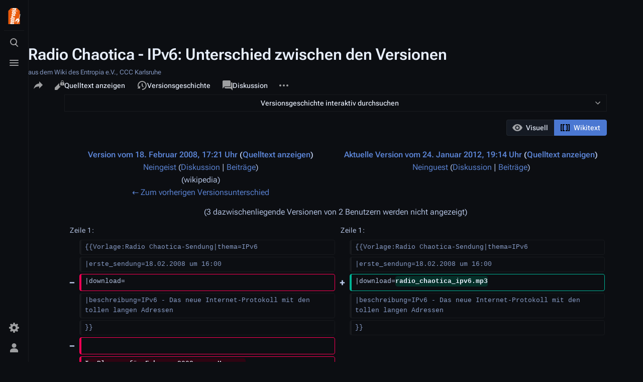

--- FILE ---
content_type: text/html; charset=UTF-8
request_url: https://entropia.de/index.php?title=Radio_Chaotica_-_IPv6&diff=cur&oldid=12435
body_size: 9405
content:
<!DOCTYPE html>
<html class="client-nojs skin-citizen-dark skin-theme-clientpref-night citizen-feature-autohide-navigation-clientpref-1 citizen-feature-pure-black-clientpref-0 citizen-feature-custom-font-size-clientpref-standard citizen-feature-custom-width-clientpref-standard" lang="de" dir="ltr">
<head>
<meta charset="UTF-8"/>
<title>Radio Chaotica - IPv6: Unterschied zwischen den Versionen – Entropia</title>
<script>document.documentElement.className="client-js skin-citizen-dark skin-theme-clientpref-night citizen-feature-autohide-navigation-clientpref-1 citizen-feature-pure-black-clientpref-0 citizen-feature-custom-font-size-clientpref-standard citizen-feature-custom-width-clientpref-standard";RLCONF={"wgBreakFrames":false,"wgSeparatorTransformTable":[",\t.",".\t,"],"wgDigitTransformTable":["",""],"wgDefaultDateFormat":"dmy","wgMonthNames":["","Januar","Februar","März","April","Mai","Juni","Juli","August","September","Oktober","November","Dezember"],"wgRequestId":"6834887146bceb0fef6e5d57","wgCSPNonce":false,"wgCanonicalNamespace":"","wgCanonicalSpecialPageName":false,"wgNamespaceNumber":0,"wgPageName":"Radio_Chaotica_-_IPv6","wgTitle":"Radio Chaotica - IPv6","wgCurRevisionId":23368,"wgRevisionId":23368,"wgArticleId":4395,"wgIsArticle":true,"wgIsRedirect":false,"wgAction":"view","wgUserName":null,"wgUserGroups":["*"],"wgCategories":["Radio Chaotica"],"wgPageContentLanguage":"de","wgPageContentModel":"wikitext","wgRelevantPageName":"Radio_Chaotica_-_IPv6","wgRelevantArticleId":4395,"wgIsProbablyEditable":false,"wgRelevantPageIsProbablyEditable":false,"wgRestrictionEdit":[],"wgRestrictionMove":[],"wgVisualEditor":{"pageLanguageCode":"de","pageLanguageDir":"ltr","pageVariantFallbacks":"de"},"wgCargoDefaultQueryLimit":100,"wgCargoMapClusteringMinimum":80,"wgCargoMonthNames":["Januar","Februar","März","April","Mai","Juni","Juli","August","September","Oktober","November","Dezember"],"wgCargoMonthNamesShort":["Jan.","Feb.","Mär.","Apr.","Mai","Jun.","Jul.","Aug.","Sep.","Okt.","Nov.","Dez."],"wgCargoWeekDays":["Sonntag","Montag","Dienstag","Mittwoch","Donnerstag","Freitag","Samstag"],"wgCargoWeekDaysShort":["So","Mo","Di","Mi","Do","Fr","Sa"],"simpleBatchUploadMaxFilesPerBatch":{"*":1000},"extRevisionSliderTimeOffset":60,"wgDiffOldId":12435,"wgDiffNewId":23368,"wgEditSubmitButtonLabelPublish":false};
RLSTATE={"site.styles":"ready","user.styles":"ready","user":"ready","user.options":"loading","ext.visualEditor.diffPage.init.styles":"ready","oojs-ui.styles.icons-accessibility":"ready","oojs-ui.styles.icons-editing-advanced":"ready","oojs-ui-core.styles":"ready","oojs-ui.styles.indicators":"ready","mediawiki.widgets.styles":"ready","oojs-ui-core.icons":"ready","ext.RevisionSlider.lazyCss":"ready","ext.RevisionSlider.noscript":"ready","mediawiki.interface.helpers.styles":"ready","mediawiki.diff.styles":"ready","skins.citizen.styles":"ready","skins.citizen.icons":"ready","ext.visualEditor.desktopArticleTarget.noscript":"ready"};RLPAGEMODULES=["ext.visualEditor.diffPage.init","ext.RevisionSlider.lazyJs","mediawiki.diff","site","mediawiki.page.ready","skins.citizen.scripts","ext.visualEditor.desktopArticleTarget.init","ext.visualEditor.targetLoader"];</script>
<script>(RLQ=window.RLQ||[]).push(function(){mw.loader.implement("user.options@12s5i",function($,jQuery,require,module){mw.user.tokens.set({"patrolToken":"+\\","watchToken":"+\\","csrfToken":"+\\"});});});</script>
<link rel="stylesheet" href="/load.php?lang=de&amp;modules=ext.RevisionSlider.lazyCss%2Cnoscript%7Cext.visualEditor.desktopArticleTarget.noscript%7Cext.visualEditor.diffPage.init.styles%7Cmediawiki.diff.styles%7Cmediawiki.interface.helpers.styles%7Cmediawiki.widgets.styles%7Coojs-ui-core.icons%2Cstyles%7Coojs-ui.styles.icons-accessibility%2Cicons-editing-advanced%2Cindicators%7Cskins.citizen.icons%2Cstyles&amp;only=styles&amp;skin=citizen"/>
<script async="" src="/load.php?lang=de&amp;modules=startup&amp;only=scripts&amp;raw=1&amp;skin=citizen"></script>
<meta name="ResourceLoaderDynamicStyles" content=""/>
<link rel="stylesheet" href="/load.php?lang=de&amp;modules=site.styles&amp;only=styles&amp;skin=citizen"/>
<meta name="generator" content="MediaWiki 1.39.12"/>
<meta name="robots" content="noindex,nofollow"/>
<meta name="format-detection" content="telephone=no"/>
<meta name="theme-color" content="#0d0e12"/>
<meta name="viewport" content="width=device-width, initial-scale=1.0, user-scalable=yes, minimum-scale=0.25, maximum-scale=5.0"/>
<link rel="manifest" href="https://entropia.de/api.php?action=webapp-manifest"/>
<link rel="icon" href="/res/img/favicon/favicon-32x32.png"/>
<link rel="search" type="application/opensearchdescription+xml" href="/opensearch_desc.php" title="Entropia (de)"/>
<link rel="EditURI" type="application/rsd+xml" href="https://entropia.de/api.php?action=rsd"/>
<script>const LEGACY_PREFIX='skin-citizen-';window.clientPrefs=()=>{let className=document.documentElement.className;const storage=localStorage.getItem('mwclientpreferences');if(storage){storage.split(',').forEach((pref)=>{className=className.replace(new RegExp('(^| )'+pref.replace(/-clientpref-\w+$|[^\w-]+/g,'')+'-clientpref-\\w+( |$)'),'$1'+pref+'$2');if(pref.startsWith('skin-theme-clientpref-')){const CLIENTPREFS_THEME_MAP={os:'auto',day:'light',night:'dark'};const matchedKey=CLIENTPREFS_THEME_MAP[pref.replace('skin-theme-clientpref-','')];if(matchedKey){const classesToRemove=Object.values(CLIENTPREFS_THEME_MAP).map((theme)=>LEGACY_PREFIX+theme);className=className.replace(new RegExp(classesToRemove.join('|'),'g'),'');className+=` ${LEGACY_PREFIX}${matchedKey}`;}}});document.documentElement.className=className;}};(()=>{window.clientPrefs();})();</script>
</head>
<body class="citizen-sections-enabled mediawiki ltr sitedir-ltr mw-hide-empty-elt ns-0 ns-subject page-Radio_Chaotica_-_IPv6 rootpage-Radio_Chaotica_-_IPv6 skin-citizen action-view skin--responsive">
<header class="mw-header citizen-header">
	<div class="citizen-header__logo">
		<a href="/Hauptseite" class="mw-logo citizen-header__button" title="Hauptseite">
			<img class="mw-logo-icon" src="/images/0/06/Teebeutelfixed2.svg" alt="" aria-hidden="true" height="32" width="32">
			<span class="citizen-ui-icon mw-ui-icon-home mw-ui-icon-wikimedia-home"></span>
		</a>
	</div>
		
<div class="citizen-search citizen-header__item citizen-dropdown">
	<details id="citizen-search-details" class="citizen-dropdown-details">
		<summary
			class="citizen-dropdown-summary" 
			title="Suche aufrufen [/]"
			aria-details="citizen-search__card">
			<span class="citizen-ui-icon">
				<span></span>
				<span></span>
				<span></span>
			</span>
			<span>Suche aufrufen</span>
		</summary>
		
	</details>
	<div role="search" id="citizen-search__card" class="citizen-search-box citizen-search__card citizen-menu__card">
		<form action="/index.php" class="citizen-search__form" id="searchform" autocomplete="off">
			<input type="hidden" name="title" value="Spezial:Suche">
			<label class="citizen-search__formIcon" for="searchInput">
				<span class="citizen-search__icon citizen-ui-icon mw-ui-icon-wikimedia-search"></span>
				<span class="screen-reader-text">Suche</span>
			</label>
			<input type="search" name="search" placeholder="Entropia durchsuchen" aria-label="Entropia durchsuchen" autocapitalize="sentences" title="Entropia durchsuchen [f]" accesskey="f" id="searchInput"/>
			<a
				class="citizen-search__random citizen-search__formButton"
				href="/Spezial:Zuf%C3%A4llige_Seite"
				title="Zufällige Seite">
				<span class="citizen-ui-icon mw-ui-icon-wikimedia-die"></span>
				<span class="screen-reader-text"></span>
			</a>
		</form>
		<div class="citizen-search__footer">
			<div class="citizen-search__footer-start">Powered by MediaWiki</div>
			<div class="citizen-search__footer-end">
				<div class="citizen-keyboard-hint">
	<div class="citizen-keyboard-hint-label">Select item</div>
	<div class="citizen-keyboard-hint-key">↑ ↓</div>
</div>
<div class="citizen-keyboard-hint">
	<div class="citizen-keyboard-hint-label">Open search</div>
	<div class="citizen-keyboard-hint-key">/</div>
</div>
<div class="citizen-keyboard-hint">
	<div class="citizen-keyboard-hint-label">Exit search</div>
	<div class="citizen-keyboard-hint-key">Esc</div>
</div>

			</div>
		</div>
	</div>
</div>

	<div class="citizen-drawer citizen-header__item citizen-dropdown">
		<details class="citizen-dropdown-details">
			<summary
			class="citizen-dropdown-summary" 
			title="Menü aufrufen"
			aria-details="citizen-drawer__card">
			<span class="citizen-ui-icon">
				<span></span>
				<span></span>
				<span></span>
			</span>
			<span>Menü aufrufen</span>
		</summary>	</details>
		<div id="citizen-drawer__card" class="citizen-drawer__card citizen-menu__card">
			<header class="citizen-drawer__header">
				<a href="/Hauptseite" class="mw-logo citizen-drawer__logo" title="Hauptseite">
				<img class="mw-logo-icon" src="/images/0/06/Teebeutelfixed2.svg" alt="" aria-hidden="true" height="80" width="80" loading="lazy">
			</a>
						<div class="citizen-drawer__siteinfo">
					<div class="citizen-siteStats">
	<div class="citizen-siteStats__item" id="citizen-siteStats__item--articles" title="Artikel">
		<span class="citizen-ui-icon mw-ui-icon-article mw-ui-icon-wikimedia-article"></span>
		<span>2403</span>
	</div>
	<div class="citizen-siteStats__item" id="citizen-siteStats__item--images" title="Dateien">
		<span class="citizen-ui-icon mw-ui-icon-image mw-ui-icon-wikimedia-image"></span>
		<span>6641</span>
	</div>
	<div class="citizen-siteStats__item" id="citizen-siteStats__item--users" title="Benutzer">
		<span class="citizen-ui-icon mw-ui-icon-userAvatar mw-ui-icon-wikimedia-userAvatar"></span>
		<span>1966</span>
	</div>
	<div class="citizen-siteStats__item" id="citizen-siteStats__item--edits" title="Bearbeitungen">
		<span class="citizen-ui-icon mw-ui-icon-edit mw-ui-icon-wikimedia-edit"></span>
		<span>289.901</span>
	</div>
</div>
					<div class="mw-logo-wordmark">Entropia</div>
							</div>
			</header>
				<section id="citizen-main-menu" class="citizen-main-menu citizen-drawer__menu">
				<nav
	id="p-navigation"
	class="citizen-menu mw-portlet mw-portlet-navigation"
	
	
>
	<div class="citizen-menu__heading">
		Navigation
	</div>
	<div class="citizen-menu__content">
		
		<ul class="citizen-menu__content-list">
			
			<li id="n-mainpage-description" class="mw-list-item"><a href="/Hauptseite" title="Hauptseite besuchen [z]" accesskey="z"><span class="citizen-ui-icon mw-ui-icon-home mw-ui-icon-wikimedia-home"></span> <span>Hauptseite</span></a></li><li id="n-recentchanges" class="mw-list-item"><a href="/Spezial:Letzte_%C3%84nderungen" title="Liste der letzten Änderungen in diesem Wiki [r]" accesskey="r"><span class="citizen-ui-icon mw-ui-icon-recentChanges mw-ui-icon-wikimedia-recentChanges"></span> <span>Letzte Änderungen</span></a></li><li id="n-randompage" class="mw-list-item"><a href="/Spezial:Zuf%C3%A4llige_Seite" title="Zufällige Seite aufrufen [x]" accesskey="x"><span class="citizen-ui-icon mw-ui-icon-die mw-ui-icon-wikimedia-die"></span> <span>Zufällige Seite</span></a></li><li id="t-specialpages" class="mw-list-item"><a href="/Spezial:Spezialseiten" title="Liste aller Spezialseiten [q]" accesskey="q"><span class="citizen-ui-icon mw-ui-icon-specialPages mw-ui-icon-wikimedia-specialPages"></span> <span>Spezialseiten</span></a></li><li id="t-upload" class="mw-list-item"><a href="/Spezial:Hochladen" title="Dateien hochladen [u]" accesskey="u"><span class="citizen-ui-icon mw-ui-icon-upload mw-ui-icon-wikimedia-upload"></span> <span>Datei hochladen</span></a></li>
		</ul>
		
	</div></nav>
				<nav
	id="p-"
	class="citizen-menu mw-portlet mw-portlet-"
	
	
>
	<div class="citizen-menu__heading">
		
	</div>
	<div class="citizen-menu__content">
		
		<ul class="citizen-menu__content-list">
			
			<li id="n-Termine" class="mw-list-item"><a href="/Termine"><span>Termine</span></a></li><li id="n-Projekte" class="mw-list-item"><a href="/Kategorie:Projekte"><span>Projekte</span></a></li><li id="n-Wissen" class="mw-list-item"><a href="/Kategorie:Wissen"><span>Wissen</span></a></li><li id="n-Archiv" class="mw-list-item"><a href="/Kategorie:Archiv"><span>Archiv</span></a></li><li id="n-Spenden" class="mw-list-item"><a href="/Spenden"><span>Spenden</span></a></li><li id="n-Kontakt" class="mw-list-item"><a href="/Kontakt"><span>Kontakt</span></a></li>
		</ul>
		
	</div></nav>
			</section>	</div>
	</div>	<div class="citizen-header__inner">
		<div class="citizen-header__start"></div>
		<div class="citizen-header__end">
			<div class="citizen-preferences citizen-header__item citizen-dropdown">
				<details id="citizen-preferences-details" class="citizen-dropdown-details">
					<summary
						class="citizen-dropdown-summary" 
						title="Toggle preferences menu"
						aria-details="citizen-preferences__card">
						<span class="citizen-ui-icon mw-ui-icon-wikimedia-settings"></span>
						<span>Toggle preferences menu</span>
					</summary>
				</details>
				<div id="citizen-preferences__card" class="citizen-menu__card">
					<div
						id="citizen-preferences-content"
						class="citizen-preferences-content"
					></div>
				</div>
			</div>			<nav
	id="p-notifications"
	class="citizen-menu mw-portlet mw-portlet-notifications emptyPortlet"
	
	
>
	<div class="citizen-menu__heading">
		notifications
	</div>
	<div class="citizen-menu__content">
		
		<ul class="citizen-menu__content-list">
			
			
		</ul>
		
	</div></nav>
			<div class="citizen-userMenu citizen-header__item citizen-dropdown">
				<details class="citizen-dropdown-details">
					<summary
						class="citizen-dropdown-summary" 
						title="Persönliches Menü aufrufen"
						aria-details="citizen-userMenu__card">
						<span class="citizen-ui-icon mw-ui-icon-wikimedia-userAvatar"></span>
						<span>Persönliches Menü aufrufen</span>
					</summary>
				</details>
				<div id="citizen-userMenu__card" class="citizen-menu__card">
					<div class="citizen-userInfo">
	<div class="citizen-userInfo-title">
		<div>Nicht angemeldet</div>
		
	</div>
	<div class="citizen-userInfo-text">
		<div>Ihre IP-Adresse wird öffentlich sichtbar sein, wenn Sie Änderungen vornehmen.</div>
	</div>
</div>
					<nav
	id="p-user-interface-preferences"
	class="citizen-menu mw-portlet mw-portlet-user-interface-preferences emptyPortlet"
	
	
>
	<div class="citizen-menu__heading">
		user-interface-preferences
	</div>
	<div class="citizen-menu__content">
		
		<ul class="citizen-menu__content-list">
			
			
		</ul>
		
	</div></nav>
					<nav
	id="p-personal"
	class="citizen-menu mw-portlet mw-portlet-personal"
	 title="Benutzermenü"
	
>
	<div class="citizen-menu__heading">
		Meine Werkzeuge
	</div>
	<div class="citizen-menu__content">
		
		<ul class="citizen-menu__content-list">
			
			<li id="pt-createaccount" class="mw-list-item"><a href="/index.php?title=Spezial:Benutzerkonto_anlegen&amp;returnto=Radio+Chaotica+-+IPv6&amp;returntoquery=diff%3Dcur%26oldid%3D12435" title="Wir ermutigen dich dazu, ein Benutzerkonto zu erstellen und dich anzumelden. Es ist jedoch nicht zwingend erforderlich."><span class="citizen-ui-icon mw-ui-icon-userAdd mw-ui-icon-wikimedia-userAdd"></span> <span>Benutzerkonto erstellen</span></a></li><li id="pt-login" class="mw-list-item"><a href="/index.php?title=Spezial:Anmelden&amp;returnto=Radio+Chaotica+-+IPv6&amp;returntoquery=diff%3Dcur%26oldid%3D12435" title="Sich anzumelden wird gerne gesehen, ist jedoch nicht zwingend erforderlich. [o]" accesskey="o"><span class="citizen-ui-icon mw-ui-icon-logIn mw-ui-icon-wikimedia-logIn"></span> <span>Anmelden</span></a></li>
		</ul>
		
	</div></nav>
				</div>
			</div>		</div>
	</div>
</header>
<div class="citizen-page-container">
	<div class="citizen-sitenotice-container">
		<div id="siteNotice"></div>
	</div>
	<main class="mw-body " id="content">
		<header class="mw-body-header citizen-page-header" id="citizen-page-header">
			<div class="citizen-page-header-inner">
				
<div class="citizen-page-heading">
	<div class="firstHeading-container">
		<h1 id="firstHeading" class="firstHeading mw-first-heading">Radio Chaotica - IPv6: Unterschied zwischen den Versionen</h1>
		
		<div class="mw-indicators">
		</div>	</div>
	<div id="siteSub">aus dem Wiki des Entropia e.V., CCC Karlsruhe</div>
	<a href="#top" class="citizen-jumptotop" title="Zurück zum Anfang"></a>
</div>
				
<div class="page-actions">
	<button
		id="citizen-share"
		class="citizen-share citizen-button citizen-dropdown-summary"
		title="Share this page"
	>
		<span class="citizen-ui-icon mw-ui-icon-wikimedia-share"></span>
		<span>Share this page</span>
	</button>	
		<nav
	id="p-views"
	class="citizen-menu mw-portlet mw-portlet-views"
	
	
>
	<div class="citizen-menu__heading">
		Ansichten
	</div>
	<div class="citizen-menu__content">
		
		<ul class="citizen-menu__content-list">
			
			<li id="ca-view" class="selected mw-list-item"><a href="/Radio_Chaotica_-_IPv6"><span class="citizen-ui-icon mw-ui-icon-article mw-ui-icon-wikimedia-article"></span> <span>Lesen</span></a></li><li id="ca-viewsource" class="mw-list-item"><a href="/index.php?title=Radio_Chaotica_-_IPv6&amp;action=edit" title="Diese Seite ist geschützt. Ihr Quelltext kann dennoch angesehen und kopiert werden. [e]" accesskey="e"><span class="citizen-ui-icon mw-ui-icon-editLock mw-ui-icon-wikimedia-editLock"></span> <span>Quelltext anzeigen</span></a></li><li id="ca-history" class="mw-list-item"><a href="/index.php?title=Radio_Chaotica_-_IPv6&amp;action=history" title="Frühere Versionen dieser Seite listen [h]" accesskey="h"><span class="citizen-ui-icon mw-ui-icon-history mw-ui-icon-wikimedia-history"></span> <span>Versionsgeschichte</span></a></li>
		</ul>
		
	</div></nav>
		<nav
	id="p-associated-pages"
	class="citizen-menu mw-portlet mw-portlet-associated-pages"
	
	
>
	<div class="citizen-menu__heading">
		associated-pages
	</div>
	<div class="citizen-menu__content">
		
		<ul class="citizen-menu__content-list">
			
			<li id="ca-nstab-main" class="selected mw-list-item"><a href="/Radio_Chaotica_-_IPv6" title="Seiteninhalt anzeigen [c]" accesskey="c"><span class="citizen-ui-icon mw-ui-icon-article mw-ui-icon-wikimedia-article"></span> <span>Seite</span></a></li><li id="ca-talk" class="new mw-list-item"><a href="/index.php?title=Diskussion:Radio_Chaotica_-_IPv6&amp;action=edit&amp;redlink=1" rel="discussion" title="Diskussion zum Seiteninhalt (Seite nicht vorhanden) [t]" accesskey="t"><span class="citizen-ui-icon mw-ui-icon-speechBubbles mw-ui-icon-wikimedia-speechBubbles"></span> <span>Diskussion</span></a></li>
		</ul>
		
	</div></nav>
	<div class="page-actions-more page-actions__item citizen-dropdown">
	<details class="citizen-dropdown-details">
		<summary
			class="citizen-dropdown-summary" 
			title="Weitere Optionen"
			aria-details="page-actions-more__card">
			<span class="citizen-ui-icon mw-ui-icon-wikimedia-ellipsis"></span>
			<span>Weitere Optionen</span>
		</summary>
	</details>
	<aside id="page-actions-more__card" class="citizen-menu__card">
				<nav
	id="p-cactions"
	class="citizen-menu mw-portlet mw-portlet-cactions emptyPortlet"
	 title="Weitere Optionen"
	
>
	<div class="citizen-menu__heading">
		Weitere
	</div>
	<div class="citizen-menu__content">
		
		<ul class="citizen-menu__content-list">
			
			
		</ul>
		
	</div></nav>
		<nav
	id="p-tb"
	class="citizen-menu mw-portlet mw-portlet-tb"
	
	
>
	<div class="citizen-menu__heading">
		Werkzeuge
	</div>
	<div class="citizen-menu__content">
		
		<ul class="citizen-menu__content-list">
			
			<li id="t-whatlinkshere" class="mw-list-item"><a href="/Spezial:Linkliste/Radio_Chaotica_-_IPv6" title="Liste aller Seiten, die hierher verlinken [j]" accesskey="j"><span class="citizen-ui-icon mw-ui-icon-articleRedirect mw-ui-icon-wikimedia-articleRedirect"></span> <span>Links auf diese Seite</span></a></li><li id="t-recentchangeslinked" class="mw-list-item"><a href="/Spezial:%C3%84nderungen_an_verlinkten_Seiten/Radio_Chaotica_-_IPv6" rel="nofollow" title="Letzte Änderungen an Seiten, die von hier verlinkt sind [k]" accesskey="k"><span class="citizen-ui-icon mw-ui-icon-recentChanges mw-ui-icon-wikimedia-recentChanges"></span> <span>Änderungen an verlinkten Seiten</span></a></li><li id="t-print" class="mw-list-item"><a href="javascript:print();" rel="alternate" title="Druckansicht dieser Seite [p]" accesskey="p"><span class="citizen-ui-icon mw-ui-icon-printer mw-ui-icon-wikimedia-printer"></span> <span>Druckversion</span></a></li><li id="t-permalink" class="mw-list-item"><a href="/index.php?title=Radio_Chaotica_-_IPv6&amp;oldid=23368" title="Dauerhafter Link zu dieser Seitenversion"><span class="citizen-ui-icon mw-ui-icon-link mw-ui-icon-wikimedia-link"></span> <span>Permanenter Link</span></a></li><li id="t-info" class="mw-list-item"><a href="/index.php?title=Radio_Chaotica_-_IPv6&amp;action=info" title="Weitere Informationen über diese Seite"><span class="citizen-ui-icon mw-ui-icon-infoFilled mw-ui-icon-wikimedia-infoFilled"></span> <span>Seiten­­informationen</span></a></li><li id="t-cargopagevalueslink" class="mw-list-item"><a href="/index.php?title=Radio_Chaotica_-_IPv6&amp;action=pagevalues" rel="cargo-pagevalues"><span class="citizen-ui-icon mw-ui-icon-database mw-ui-icon-wikimedia-database"></span> <span>Seitenwerte</span></a></li>
		</ul>
		
	</div></nav>
	</aside>
</div>
</div>
			</div>
		</header>
		<div id="citizen-page-header-sticky-placeholder"></div>
		<div id="citizen-page-header-sticky-sentinel"></div>
		<div class="citizen-body-container">
			<div id="bodyContent" class="citizen-body" aria-labelledby="firstHeading">
				<div id="contentSub"></div>
				
				
				<div id="mw-content-text" class="mw-body-content mw-content-ltr" lang="de" dir="ltr"><div class="mw-revslider-container" aria-hidden="true"><span style="width: 100%; text-align: center;" id="ooui-php-1" class="mw-revslider-toggle-button oo-ui-widget oo-ui-widget-enabled oo-ui-buttonElement oo-ui-buttonElement-frameless oo-ui-indicatorElement oo-ui-labelElement oo-ui-buttonWidget" data-ooui='{"_":"OO.ui.ButtonWidget","rel":["nofollow"],"framed":false,"indicator":"down","label":"Versionsgeschichte interaktiv durchsuchen","title":"Versionsbl\u00e4tterer \u00f6ffnen","classes":["mw-revslider-toggle-button"]}'><a role="button" title="Versionsblätterer öffnen" tabindex="0" rel="nofollow" class="oo-ui-buttonElement-button"><span class="oo-ui-iconElement-icon oo-ui-iconElement-noIcon"></span><span class="oo-ui-labelElement-label">Versionsgeschichte interaktiv durchsuchen</span><span class="oo-ui-indicatorElement-indicator oo-ui-indicator-down"></span></a></span><div class="mw-revslider-slider-wrapper" style=" display: none;"><div class="mw-revslider-placeholder"><div class="mw-revslider-spinner"><div class="mw-revslider-bounce"></div></div></div></div></div><div class="ve-init-mw-diffPage-diffMode"><span class="oo-ui-widget oo-ui-widget-enabled oo-ui-buttonGroupWidget"><span aria-disabled="true" class="oo-ui-widget oo-ui-widget-disabled oo-ui-buttonElement oo-ui-buttonElement-framed oo-ui-iconElement oo-ui-labelElement oo-ui-buttonWidget"><a role="button" tabindex="-1" aria-disabled="true" rel="nofollow" class="oo-ui-buttonElement-button"><span class="oo-ui-iconElement-icon oo-ui-icon-eye oo-ui-image-invert"></span><span class="oo-ui-labelElement-label">Visuell</span><span class="oo-ui-indicatorElement-indicator oo-ui-indicatorElement-noIndicator oo-ui-image-invert"></span></a></span><span class="oo-ui-widget oo-ui-widget-enabled oo-ui-buttonElement oo-ui-buttonElement-framed oo-ui-iconElement oo-ui-labelElement oo-ui-buttonWidget oo-ui-buttonElement-active"><a role="button" tabindex="0" rel="nofollow" class="oo-ui-buttonElement-button"><span class="oo-ui-iconElement-icon oo-ui-icon-wikiText oo-ui-image-invert"></span><span class="oo-ui-labelElement-label">Wikitext</span><span class="oo-ui-indicatorElement-indicator oo-ui-indicatorElement-noIndicator oo-ui-image-invert"></span></a></span></span></div><table class="diff diff-contentalign-left diff-editfont-monospace" data-mw="interface">
				<col class="diff-marker">
				<col class="diff-content">
				<col class="diff-marker">
				<col class="diff-content">
				<tr class="diff-title" lang="de">
				<td colspan="2" class="diff-otitle diff-side-deleted"><div id="mw-diff-otitle1"><strong><a href="/index.php?title=Radio_Chaotica_-_IPv6&amp;oldid=12435" title="Radio Chaotica - IPv6">Version vom 18. Februar 2008, 17:21 Uhr</a> <span class="mw-diff-edit">(<a href="/index.php?title=Radio_Chaotica_-_IPv6&amp;action=edit&amp;oldid=12435" title="Radio Chaotica - IPv6">Quelltext anzeigen</a>)</span></strong></div><div id="mw-diff-otitle2"><a href="/Benutzer:Neingeist" class="mw-userlink" title="Benutzer:Neingeist"><bdi>Neingeist</bdi></a> <span class="mw-usertoollinks">(<a href="/Benutzer_Diskussion:Neingeist" class="mw-usertoollinks-talk" title="Benutzer Diskussion:Neingeist">Diskussion</a> | <a href="/Spezial:Beitr%C3%A4ge/Neingeist" class="mw-usertoollinks-contribs" title="Spezial:Beiträge/Neingeist">Beiträge</a>)</span></div><div id="mw-diff-otitle3"> <span class="comment">(wikipedia)</span></div><div id="mw-diff-otitle5"></div><div id="mw-diff-otitle4"><a href="/index.php?title=Radio_Chaotica_-_IPv6&amp;diff=prev&amp;oldid=12435" title="Radio Chaotica - IPv6" id="differences-prevlink">← Zum vorherigen Versionsunterschied</a></div></td>
				<td colspan="2" class="diff-ntitle diff-side-added"><div id="mw-diff-ntitle1"><strong><a href="/index.php?title=Radio_Chaotica_-_IPv6&amp;oldid=23368" title="Radio Chaotica - IPv6">Aktuelle Version vom 24. Januar 2012, 19:14 Uhr</a> <span class="mw-diff-edit">(<a href="/index.php?title=Radio_Chaotica_-_IPv6&amp;action=edit" title="Radio Chaotica - IPv6">Quelltext anzeigen</a>)</span> </strong></div><div id="mw-diff-ntitle2"><a href="/Benutzer:Neinguest" class="mw-redirect mw-userlink" title="Benutzer:Neinguest"><bdi>Neinguest</bdi></a> <span class="mw-usertoollinks">(<a href="/Benutzer_Diskussion:Neinguest" class="mw-redirect mw-usertoollinks-talk" title="Benutzer Diskussion:Neinguest">Diskussion</a> | <a href="/Spezial:Beitr%C3%A4ge/Neinguest" class="mw-usertoollinks-contribs" title="Spezial:Beiträge/Neinguest">Beiträge</a>)</span> </div><div id="mw-diff-ntitle3"><span class="comment mw-comment-none">Keine Bearbeitungszusammenfassung</span></div><div id="mw-diff-ntitle5"></div><div id="mw-diff-ntitle4"> </div></td>
				</tr><tr><td colspan="4" class="diff-multi" lang="de">(3 dazwischenliegende Versionen von 2 Benutzern werden nicht angezeigt)</td></tr><tr><td colspan="2" class="diff-lineno" id="mw-diff-left-l1">Zeile 1:</td>
<td colspan="2" class="diff-lineno">Zeile 1:</td></tr>
<tr><td class="diff-marker"></td><td class="diff-context diff-side-deleted"><div>{{Vorlage:Radio Chaotica-Sendung|thema=IPv6</div></td><td class="diff-marker"></td><td class="diff-context diff-side-added"><div>{{Vorlage:Radio Chaotica-Sendung|thema=IPv6</div></td></tr>
<tr><td class="diff-marker"></td><td class="diff-context diff-side-deleted"><div>|erste_sendung=18.02.2008 um 16:00</div></td><td class="diff-marker"></td><td class="diff-context diff-side-added"><div>|erste_sendung=18.02.2008 um 16:00</div></td></tr>
<tr><td class="diff-marker" data-marker="−"></td><td class="diff-deletedline diff-side-deleted"><div>|download=</div></td><td class="diff-marker" data-marker="+"></td><td class="diff-addedline diff-side-added"><div>|download=<ins class="diffchange diffchange-inline">radio_chaotica_ipv6.mp3</ins></div></td></tr>
<tr><td class="diff-marker"></td><td class="diff-context diff-side-deleted"><div>|beschreibung=IPv6 - Das neue Internet-Protokoll mit den tollen langen Adressen</div></td><td class="diff-marker"></td><td class="diff-context diff-side-added"><div>|beschreibung=IPv6 - Das neue Internet-Protokoll mit den tollen langen Adressen</div></td></tr>
<tr><td class="diff-marker"></td><td class="diff-context diff-side-deleted"><div>}}</div></td><td class="diff-marker"></td><td class="diff-context diff-side-added"><div>}}</div></td></tr>
<tr><td class="diff-marker" data-marker="−"></td><td class="diff-deletedline diff-side-deleted"><div><del class="diffchange"></del></div></td><td colspan="2" class="diff-side-added"></td></tr>
<tr><td class="diff-marker" data-marker="−"></td><td class="diff-deletedline diff-side-deleted"><div><del class="diffchange">In Planung für Februar 2008, von Hannes.</del></div></td><td colspan="2" class="diff-side-added"></td></tr>
<tr><td class="diff-marker"></td><td class="diff-context diff-side-deleted"><br></td><td class="diff-marker"></td><td class="diff-context diff-side-added"><br></td></tr>
<tr><td class="diff-marker"></td><td class="diff-context diff-side-deleted"><div>== Weblinks ==</div></td><td class="diff-marker"></td><td class="diff-context diff-side-added"><div>== Weblinks ==</div></td></tr>
<tr><td class="diff-marker"></td><td class="diff-context diff-side-deleted"><br></td><td class="diff-marker"></td><td class="diff-context diff-side-added"><br></td></tr>
<tr><td colspan="2" class="diff-side-deleted"></td><td class="diff-marker" data-marker="+"></td><td class="diff-addedline diff-side-added"><div><ins class="diffchange">=== Allgemeines ===</ins></div></td></tr>
<tr><td class="diff-marker"></td><td class="diff-context diff-side-deleted"><div>* Die Wikipedia über [[Wikipedia:de:IPv6|IPv6]]</div></td><td class="diff-marker"></td><td class="diff-context diff-side-added"><div>* Die Wikipedia über [[Wikipedia:de:IPv6|IPv6]]</div></td></tr>
<tr><td colspan="2" class="diff-side-deleted"></td><td class="diff-marker" data-marker="+"></td><td class="diff-addedline diff-side-added"><div><ins class="diffchange">* [http://www.ipv6.org/ Uebersicht ueber IPv6 Software/Implementierungen/Applikationen]</ins></div></td></tr>
<tr><td colspan="2" class="diff-side-deleted"></td><td class="diff-marker" data-marker="+"></td><td class="diff-addedline diff-side-added"><div><ins class="diffchange">* [http://town.hall.org/trendy/sipp/sipp-main.html Simple Internet Protocol Plus]</ins></div></td></tr>
<tr><td colspan="2" class="diff-side-deleted"></td><td class="diff-marker" data-marker="+"></td><td class="diff-addedline diff-side-added"><div><ins class="diffchange">* [[Wikipedia:de:DHCP|DHCP]]</ins></div></td></tr>
<tr><td colspan="2" class="diff-side-deleted"></td><td class="diff-marker" data-marker="+"></td><td class="diff-addedline diff-side-added"><div><ins class="diffchange">* [[Wikipedia:de:Domain_Name_System|DNS]]</ins></div></td></tr>
<tr><td colspan="2" class="diff-side-deleted"></td><td class="diff-marker" data-marker="+"></td><td class="diff-addedline diff-side-added"><div><ins class="diffchange">* [[Wikipedia:de:Mobile_IP|Mobile IP]]</ins></div></td></tr>
<tr><td colspan="2" class="diff-side-deleted"></td><td class="diff-marker" data-marker="+"></td><td class="diff-addedline diff-side-added"><div><ins class="diffchange">* [[Wikipedia:de:IPSec|IPSec]]</ins></div></td></tr>
<tr><td colspan="2" class="diff-side-deleted"></td><td class="diff-marker" data-marker="+"></td><td class="diff-addedline diff-side-added"><div><ins class="diffchange"></ins></div></td></tr>
<tr><td colspan="2" class="diff-side-deleted"></td><td class="diff-marker" data-marker="+"></td><td class="diff-addedline diff-side-added"><div><ins class="diffchange">=== Tunnel-Broker ===</ins></div></td></tr>
<tr><td colspan="2" class="diff-side-deleted"></td><td class="diff-marker" data-marker="+"></td><td class="diff-addedline diff-side-added"><div><ins class="diffchange">* [http://www.sixxs.net/tools/aiccu/brokers/ Liste von Tunnel-Brokern]</ins></div></td></tr>
<tr><td colspan="2" class="diff-side-deleted"></td><td class="diff-marker" data-marker="+"></td><td class="diff-addedline diff-side-added"><div><ins class="diffchange">* [http://www.sixxs.net/tools/aiccu/ Tunnel-Software fuer Windows/*nix/...]</ins></div></td></tr>
<tr><td colspan="2" class="diff-side-deleted"></td><td class="diff-marker" data-marker="+"></td><td class="diff-addedline diff-side-added"><div><ins class="diffchange">* [http://www.sixxs.net SixXS]</ins></div></td></tr>
<tr><td colspan="2" class="diff-side-deleted"></td><td class="diff-marker" data-marker="+"></td><td class="diff-addedline diff-side-added"><div><ins class="diffchange">* [http://de.wikipedia.org/wiki/Teredo Teredo in der Wikipedia]</ins></div></td></tr>
</table><hr class="diff-hr" id="mw-oldid">
		<h2 class="diff-currentversion-title">Aktuelle Version vom 24. Januar 2012, 19:14 Uhr</h2>
<div class="mw-parser-output"><section class="citizen-section" id="citizen-section-0"><p><br>
</p>
<div id="Vorlage_Radio_Chaotica-Sendung">
<table width="100%" border="0" cellspacing="8" cellpadding="0" style="border: 1px solid #aaaaaa; font-size: 95%; margin-top: 1em; clear: both">
<tbody><tr>
<td style="width: 205px; vertical-align: middle"><a href="/Datei:Antiqueradio-go.gif" class="image"><img alt="Antiqueradio-go.gif" src="/images/thumb/0/0b/Antiqueradio-go.gif/205px-Antiqueradio-go.gif" decoding="async" loading="lazy" width="205" height="215" srcset="/images/0/0b/Antiqueradio-go.gif 1.5x"></a>
</td>
<td>Diese Seite dient zur Dokumentation einer Sendung aus der Reihe <b><a href="/Radio_Chaotica" title="Radio Chaotica">Radio Chaotica</a></b>.
<p><br>
</p>
<center>
<table border="1" cellspacing="0" cellpadding="5" style="border-collapse:collapse;">
<tbody><tr>
<td>Thema:
</td>
<td>IPv6
</td></tr>
<tr>
<td>Erstmals gesendet:
</td>
<td>18.02.2008 um 16:00
</td></tr>
<tr>
<td>Download:
</td>
<td><a rel="nofollow" class="external free" href="http://podcast.entropia.de/radio_chaotica_ipv6.mp3">http://podcast.entropia.de/radio_chaotica_ipv6.mp3</a> (<a href="/images/5/5c/Radio_chaotica_ipv6.mp3" class="internal" title="Radio chaotica ipv6.mp3">Mirror</a>)
</td></tr>
<tr>
<td>Beschreibung:
</td>
<td>IPv6 - Das neue Internet-Protokoll mit den tollen langen Adressen
</td></tr></tbody></table>
<p><br>
</p>
</center>
<p>Bitte hinterlasst uns Anregungen und Fragen zur Sendung auf der zugehörigen <a href="/index.php?title=Diskussion:Radio_Chaotica_-_IPv6&amp;action=edit&amp;redlink=1" class="new" title="Diskussion:Radio Chaotica - IPv6 (Seite nicht vorhanden)">Diskussionseite</a> oder per Mail an <a rel="nofollow" class="external free" href="mailto:radio@entropia.de">mailto:radio@entropia.de</a>.
</p><p>Weitere Sendungen findet ihr hier: <a href="/Radio_Chaotica" title="Radio Chaotica">Radio Chaotica</a>. Wir senden (fast ;-) jeden 3. Montag im Monat um 16:00 Uhr live auf <a href="http://ka.stadtwiki.net/Querfunk" class="extiw" title="karlsruhe:Querfunk">Querfunk</a> 104,8 MHz im Raum Karlsruhe. Für alle, die Querfunk nicht über UKW empfangen können, existiert auch der <a rel="nofollow" class="external text" href="http://www.querfunk.de/live.html">Querfunk Live-Stream</a> oder unser <a rel="nofollow" class="external text" href="http://entropia.de/podcast.xml">Podcast</a>. 
</p>
</td></tr></tbody></table>
</div>
<p><br>
</p>
</section><h2 class="citizen-section-heading"><span class="citizen-section-indicator citizen-ui-icon mw-ui-icon-wikimedia-collapse"></span><span class="mw-headline" id="Weblinks">Weblinks</span></h2><section class="citizen-section" id="citizen-section-1">
<h3><span class="mw-headline" id="Allgemeines">Allgemeines</span></h3>
<ul><li>Die Wikipedia über <a href="http://www.wikipedia.org/wiki/de:IPv6" class="extiw" title="wikipedia:de:IPv6">IPv6</a></li>
<li><a rel="nofollow" class="external text" href="http://www.ipv6.org/">Uebersicht ueber IPv6 Software/Implementierungen/Applikationen</a></li>
<li><a rel="nofollow" class="external text" href="http://town.hall.org/trendy/sipp/sipp-main.html">Simple Internet Protocol Plus</a></li>
<li><a href="http://www.wikipedia.org/wiki/de:DHCP" class="extiw" title="wikipedia:de:DHCP">DHCP</a></li>
<li><a href="http://www.wikipedia.org/wiki/de:Domain_Name_System" class="extiw" title="wikipedia:de:Domain Name System">DNS</a></li>
<li><a href="http://www.wikipedia.org/wiki/de:Mobile_IP" class="extiw" title="wikipedia:de:Mobile IP">Mobile IP</a></li>
<li><a href="http://www.wikipedia.org/wiki/de:IPSec" class="extiw" title="wikipedia:de:IPSec">IPSec</a></li></ul>
<h3><span class="mw-headline" id="Tunnel-Broker">Tunnel-Broker</span></h3>
<ul><li><a rel="nofollow" class="external text" href="http://www.sixxs.net/tools/aiccu/brokers/">Liste von Tunnel-Brokern</a></li>
<li><a rel="nofollow" class="external text" href="http://www.sixxs.net/tools/aiccu/">Tunnel-Software fuer Windows/*nix/...</a></li>
<li><a rel="nofollow" class="external text" href="http://www.sixxs.net">SixXS</a></li>
<li><a rel="nofollow" class="external text" href="http://de.wikipedia.org/wiki/Teredo">Teredo in der Wikipedia</a></li></ul></section></div>
<div class="printfooter" data-nosnippet="">Abgerufen von „<a dir="ltr" href="https://entropia.de/index.php?title=Radio_Chaotica_-_IPv6&amp;oldid=23368">https://entropia.de/index.php?title=Radio_Chaotica_-_IPv6&amp;oldid=23368</a>“</div></div>
			</div>
			
			<footer class="citizen-page-footer">
				<div id="catlinks" class="catlinks" data-mw="interface"><div id="mw-normal-catlinks" class="mw-normal-catlinks"><a href="/Spezial:Kategorien" title="Spezial:Kategorien">Kategorie</a>: <ul><li><a href="/Kategorie:Radio_Chaotica" title="Kategorie:Radio Chaotica">Radio Chaotica</a></li></ul></div></div>
					<div class="page-info">
		    <section id="footer-info-lastmod" class="page-info__item">
		        <div class="page-info__label">Zuletzt geändert</div>
		        <div class="page-info__text"> Diese Seite wurde zuletzt am 24. Januar 2012 um 19:14 Uhr bearbeitet.</div>
		    </section>
		</div>
</footer>		</div>
	</main>
	
	 

<footer class="mw-footer citizen-footer" >
	<div class="citizen-footer__container">
		<section class="citizen-footer__content">
			<div class="citizen-footer__siteinfo">
				<div id="footer-sitetitle" class="mw-wiki-title"><div class="mw-logo-wordmark">Entropia</div>
</div>
				<p id="footer-desc">Entropia ist ein Ort für Hacker, Haecksen und Neugierige aus Karlsruhe und Umgebung. Seit 2001 ist unser gemeinnütziger Verein Erfa-Kreis des Chaos Computer Clubs. In unseren Räumen bieten wir Platz und Equipment für alle, die alte und neue Technologien erforschen. Wir freuen uns über alle Interessierten!</p>
			</div>
			<nav id="footer-places" >
	<ul>
		<li id="footer-places-privacy"><a href="/Entropia:Datenschutz">Datenschutz</a></li>
		<li id="footer-places-about"><a href="/Entropia:%C3%9Cber_Entropia">Über Entropia</a></li>
		<li id="footer-places-disclaimer"><a href="/Entropia:Impressum">Haftungsausschluss</a></li>
	</ul>
</nav>
		</section>
		<section class="citizen-footer__bottom">
			<div id="footer-tagline"></div>
			<nav id="footer-icons" class="noprint">
	<ul>
		<li id="footer-poweredbyico"><a href="https://www.mediawiki.org/"><img src="/resources/assets/poweredby_mediawiki_88x31.png" alt="Powered by MediaWiki" srcset="/resources/assets/poweredby_mediawiki_132x47.png 1.5x, /resources/assets/poweredby_mediawiki_176x62.png 2x" width="88" height="31" loading="lazy"/></a></li>
	</ul>
</nav>
		</section>
	</div>
</footer>
</div>
<script>(RLQ=window.RLQ||[]).push(function(){mw.config.set({"wgPageParseReport":{"limitreport":{"cputime":"0.013","walltime":"0.017","ppvisitednodes":{"value":33,"limit":1000000},"postexpandincludesize":{"value":1377,"limit":2097152},"templateargumentsize":{"value":138,"limit":2097152},"expansiondepth":{"value":3,"limit":100},"expensivefunctioncount":{"value":0,"limit":100},"unstrip-depth":{"value":0,"limit":20},"unstrip-size":{"value":0,"limit":5000000},"timingprofile":["100.00%    1.771      1 Vorlage:Radio_Chaotica-Sendung","100.00%    1.771      1 -total"]},"cachereport":{"timestamp":"20251121013030","ttl":86400,"transientcontent":false}}});mw.config.set({"wgBackendResponseTime":143});});</script>
</body>
</html>